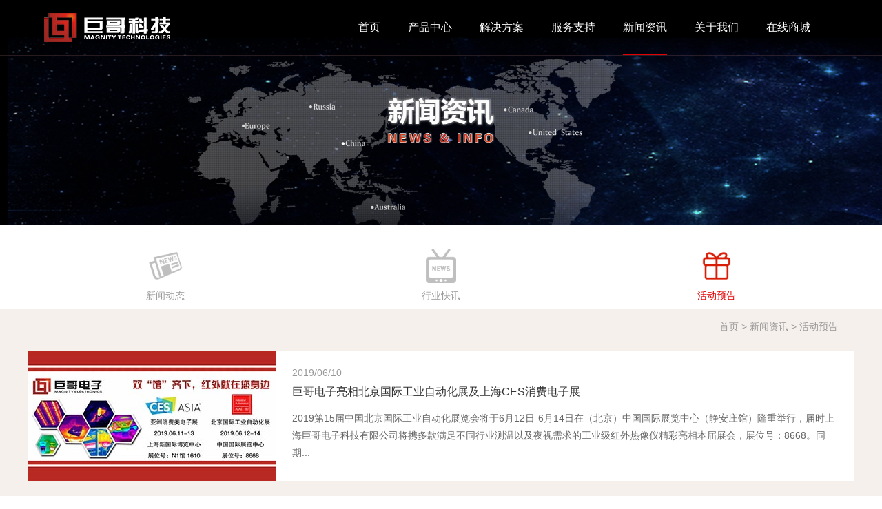

--- FILE ---
content_type: text/html; charset=utf-8
request_url: https://www.magnity.com.cn/article/cid/3.html?page=5
body_size: 4794
content:
<!DOCTYPE html>
<html>
<head>
	<meta charset="utf-8">
	<meta http-equiv="X-UA-Compatible" content="IE=edge,chrome=1">
	<meta http-equiv='content-language' content='en-gb'>
	<meta name="viewport" content="width=device-width, initial-scale=1, minimum-scale=1, maximum-scale=1" />
	<meta name="keywords" content="热像仪,红外热像仪,热成像仪,红外热成像仪,光谱仪;巨哥科技"/>
	<meta name="description" content="上海巨哥科技股份有限公司提供全波段红外光电产品：用于电力、轨交、冶金、汽车等行业设备状态和过程监控的热像仪，用于石化等行业的气体泄漏成像仪，用于激光、半导体等先进制造领域的短波相机，用于石化、粮油、制药等领域成分分析的光谱仪等，并为材料、工程、生命科学等前沿研究提供科学级光电仪器。" />
	<meta name="format-detection" content="telephone=no" />
	<title>活动预告巨哥科技-红外热成像仪,热像仪,光谱仪,激光光束分析仪,短波相机,中波制冷热像仪</title>
	<link href="https://www.magnity.com.cn/static/plugs/layui/css/layui.css" rel="stylesheet" />
	<link type="text/css" href="https://www.magnity.com.cn/static/pc/default/css/base.css" rel="stylesheet" />
	<link type="text/css" href="https://www.magnity.com.cn/static/pc/default/css/page.css?id=190417" rel="stylesheet" />
	<link type="text/css" href="https://www.magnity.com.cn/static/pc/default/css/swiper.min.css" rel="stylesheet" />
	<link type="text/css" href="https://www.magnity.com.cn/static/pc/default/css/animate.min.css" rel="stylesheet" />


<!-- magnity.com.cn Baidu tongji analytics -->
<script>
var _hmt = _hmt || [];
(function() {
var hm = document.createElement("script");
hm.src = "https://hm.baidu.com/hm.js?66da9c0cfdba05655989bb7ef8de655b";
var s = document.getElementsByTagName("script")[0];
s.parentNode.insertBefore(hm, s);
})();
</script>

</head>
<body oncontextmenu="return false" ondragstart="return false" onselectstart="return false">

<!--头部-->
<div id="top">
	<!--头部-->
<div class="header header-chinese">
	<div class="public-header">
		<div class="fl logo"><a href="/"><img src="https://www.magnity.com.cn/static/pc/default/images/logo.png" /></a></div>
		<div class="fr menu">
			<ul class="layui-nav">
				<li class="layui-nav-item "><a href="/">首页</a></li>
								<li class="layui-nav-item ">
					<a href="/product.html" >产品中心</a>
				</li>
								<li class="layui-nav-item ">
					<a href="/cases.html" >解决方案</a>
				</li>
								<li class="layui-nav-item ">
					<a href="/service.html" >服务支持</a>
				</li>
								<li class="layui-nav-item layui-this">
					<a href="/article.html" >新闻资讯</a>
				</li>
								<li class="layui-nav-item ">
					<a href="/about.html" >关于我们</a>
				</li>
								<li class="layui-nav-item ">
					<a href="https://shop68043429.taobao.com/" target='_blank'>在线商城</a>
				</li>
							</ul>		
		</div>
	</div>
</div>
<!--手机头部-->
<div class="phone_header header-chinese active">
	<div class="wrapper">
		<div class="phone_logo">
			<a href="/"><img src="https://www.magnity.com.cn/static/pc/default/images/logo.png"></a>
		</div>
		<div class="san">
			<span></span>
			<span></span>
			<span></span>
		</div>
	</div>
</div>
<div class="phone_nav">
	<div class="phone_nav_logo">
		<img src="https://www.magnity.com.cn/static/pc/default/images/logo_black.png" style="display:inline-block;" />
		<div style="float:right;margin-right:30px;">			
		</div>
	</div>
	<span class="close">×</span>
	<div class="wrapper">
		<ul>
			<li><a href="/" class="no-a">首页</a></li>
						<li>
				<a href="/product.html"  class="no-a">产品中心</a>
			</li>
						<li>
				<a href="/cases.html"  class="no-a">解决方案</a>
			</li>
						<li>
				<a href="/service.html"  class="no-a">服务支持</a>
			</li>
						<li>
				<a href="/article.html"  class="no-a">新闻资讯</a>
			</li>
						<li>
				<a href="/about.html"  class="no-a">关于我们</a>
			</li>
						<li>
				<a href="https://shop68043429.taobao.com/" target='_blank' class="no-a">在线商城</a>
			</li>
			<!-- 			<li><a href="/" class="no-a">首页</a></li>
			<li><a href="/product.html" class="no-a">产品中心</a></li>
			<li><a href="/cases.html" class="no-a">解决方案</a></li>
			<li><a href="/service.html" class="no-a">服务支持</a></li>
			<li><a href="/article.html" class="no-a">新闻资讯</a></li>
			<li><a href="/about.html" class="no-a">关于我们</a></li>
			<li><a href="http://shop.magnity.com.cn" class="no-a">在线商城</a></li> -->
		</ul>
	</div>
</div>
<!--手机头部end-->
<!--头部end-->
	<!--手机头部end-->
	<img src="/static/upload//20180626/067beeb507ef4dfd0250b497968248d2.jpg" class="banner-img" />
	<img src="/static/upload//20180323/2f20380b014820d99c25741593146158.jpg" class="banner-phone" />
</div>
<!--头部end-->
<!--导航-->
<div class="wrapper public-menu news-menu">
	<div class="swiper-wrapper">
		<div class="swiper-slide ">
			<a href="/article/cid/2.html">
				<img src="https://www.magnity.com.cn/static/pc/default/images/icon_news2.png" />
				<img src="https://www.magnity.com.cn/static/pc/default/images/icon_news2_on.png" class="on" />
				<p>新闻动态</p>
			</a>
		</div>
		<div class="swiper-slide ">
			<a href="/article/cid/1.html">
				<img src="https://www.magnity.com.cn/static/pc/default/images/icon_news1.png" />
				<img src="https://www.magnity.com.cn/static/pc/default/images/icon_news1_on.png" class="on" />
				<p>行业快讯</p>
			</a>
		</div>
		<div class="swiper-slide on">
			<a href="/article/cid/3.html">
				<img src="https://www.magnity.com.cn/static/pc/default/images/icon_news3.png" />
				<img src="https://www.magnity.com.cn/static/pc/default/images/icon_news3_on.png" class="on" />
				<p>活动预告</p>
			</a>
		</div>
	</div>
</div>
<!--导航end-->
<!--正文-->
<div class="bgf6f0ec pb25">
	<div class="wrapper">
		<div class="nav">
	首页 > 新闻资讯 > 活动预告</div>
				<div class="news-li">
			<a href="/article/id/799.html" title="巨哥电子亮相北京国际工业自动化展及上海CES消费电子展">
				<div class="news-img">
					<span class="news-bg"></span>
					<img src="/static/upload//20200622/9b2958f0a0aa951f2ddb53a6e6c526f4.jpg" />
				</div>
				<div class="news-content">
					<span>2019/06/10</span>
					<h1>巨哥电子亮相北京国际工业自动化展及上海CES消费电子展</h1>
					<p>2019第15届中国北京国际工业自动化展览会将于6月12日-6月14日在（北京）中国国际展览中心（静安庄馆）隆重举行，届时上海巨哥电子科技有限公司将携多款满足不同行业测温以及夜视需求的工业级红外热像仪精彩亮相本届展会，展位号：8668。同期...</p>
				</div>
			</a>
		</div>
				<div class="news-li">
			<a href="/article/id/274.html" title="创新驱动发展-巨哥电子携创新技术成果入驻上交会侨商展区">
				<div class="news-img">
					<span class="news-bg"></span>
					<img src="/static/upload//20190419/858d0f236713a2cc6e10f7e4eeb3290a.jpg" />
				</div>
				<div class="news-content">
					<span>2019/04/16</span>
					<h1>创新驱动发展-巨哥电子携创新技术成果入驻上交会侨商展区</h1>
					<p>第七届中国（上海）国际技术进出口交易会将于2019年4月18日至20日在上海世博展览馆举行。上海巨哥电子科技有限公司作为高新技术企业再次受邀参展，展出新款红外热像仪，展位号：侨商专区-1D005，敬请关注。...</p>
				</div>
			</a>
		</div>
				<div class="news-li">
			<a href="/article/id/275.html" title="巨哥电子亮相慕尼黑上海光博会 新款红外热像仪为更多行业把控温度">
				<div class="news-img">
					<span class="news-bg"></span>
					<img src="/static/upload//20190419/b0c0ee1456db1daa46498d66efa8b4bf.jpg" />
				</div>
				<div class="news-content">
					<span>2019/03/18</span>
					<h1>巨哥电子亮相慕尼黑上海光博会 新款红外热像仪为更多行业把控温</h1>
					<p>由慕尼黑展览（上海）有限公司主办的慕尼黑上海光博会，作为亚洲激光、光学、光电行业盛会，将于2019年3月20-22日在上海新国际博览中心盛大举行。巨哥电子将推出多款最新红外产品，期待您的莅临，展位号：W4馆 4151。...</p>
				</div>
			</a>
		</div>
				<div class="news-li">
			<a href="/article/id/93.html" title="相约武汉光博会，巨哥电子携多款红外热成像仪邀您走进红外新视界">
				<div class="news-img">
					<span class="news-bg"></span>
					<img src="/static/upload//20181115/ac5fabae0f8b37899c922840ba8138ab.jpg" />
				</div>
				<div class="news-content">
					<span>2018/11/13</span>
					<h1>相约武汉光博会，巨哥电子携多款红外热成像仪邀您走进红外新视界</h1>
					<p>第十五届“中国光谷”国际光电子博览会暨论坛（简称“武汉光博会”）将于2018年11月14日-16日在武汉中国光谷科技会展中心举办。红外行业领军者上海巨哥电子科技有限公司携国内顶尖红外热成像仪亮相展会现场。展位号：A2 A202。同时，在B1...</p>
				</div>
			</a>
		</div>
				<div class="news-li">
			<a href="/article/id/84.html" title="2018 秋 中国高博会即将开幕，红外热成像仪再度来袭">
				<div class="news-img">
					<span class="news-bg"></span>
					<img src="/static/upload//20181018/ffd9efe81fad207d4a9d707c4701fb9f.jpg" />
				</div>
				<div class="news-content">
					<span>2018/10/18</span>
					<h1>2018 秋 中国高博会即将开幕，红外热成像仪再度来袭</h1>
					<p>中国高等教育博览会将于10月19-21日在成都隆重举行，作为红外热成像仪高新技术企业，上海巨哥电子科技有限公司将亮相本届高博会，展位号：5Q02...</p>
				</div>
			</a>
		</div>
				<div class="news-li">
			<a href="/article/id/80.html" title="相约工博会，巨哥电子为各行业提供红外解决方案">
				<div class="news-img">
					<span class="news-bg"></span>
					<img src="/static/upload//20181011/c372d837ef1dcc1f2bb733f2507844c6.jpg" />
				</div>
				<div class="news-content">
					<span>2018/09/14</span>
					<h1>相约工博会，巨哥电子为各行业提供红外解决方案</h1>
					<p>第二十届中国国际工业博览会将于2018年9月19日-23日在国家会展中心（上海）举行。巨哥电子将携多款红外热像仪，为各行业提供成熟的解决方案，展位号：5.1H馆A022、6.2H馆A004，期待您的莅临。...</p>
				</div>
			</a>
		</div>
				<div class="news-li">
			<a href="/article/id/81.html" title="2018深圳光博会—我们来啦！">
				<div class="news-img">
					<span class="news-bg"></span>
					<img src="/static/upload//20181011/9e48468ccb7fbbacf284ce05c926a1cb.jpg" />
				</div>
				<div class="news-content">
					<span>2018/09/03</span>
					<h1>2018深圳光博会—我们来啦！</h1>
					<p>2018深圳光博会将于9月5-8日在深圳会展中心举行，巨哥电子期待您参观指导！展位号：1D76。...</p>
				</div>
			</a>
		</div>
				<div class="news-li">
			<a href="/article/id/82.html" title="科博会上的黑科技！">
				<div class="news-img">
					<span class="news-bg"></span>
					<img src="/static/upload//20181011/03b4fc902034beec411239b566dd1bf9.jpg" />
				</div>
				<div class="news-content">
					<span>2018/08/20</span>
					<h1>科博会上的黑科技！</h1>
					<p> 

第5届上海国际科普产品博览会于2018年8月24-26日在上海展览中心举行，展会将围绕&amp;ld...</p>
				</div>
			</a>
		</div>
				<div class="news-li">
			<a href="/article/id/83.html" title="相约北京工业自动化展和上海亚洲消费电子展，我们带您领略红外世界的风采">
				<div class="news-img">
					<span class="news-bg"></span>
					<img src="/static/upload//20181011/164fe829207b02a522f2e3d63be46bdc.jpg" />
				</div>
				<div class="news-content">
					<span>2018/06/11</span>
					<h1>相约北京工业自动化展和上海亚洲消费电子展，我们带您领略红外世</h1>
					<p> 

2018第14届中国北京国际工业自动化展览会将于6月13日-6月15日在（北京）中国国际展...</p>
				</div>
			</a>
		</div>
				<div class="pages">
			<ul class="pagination"><li><a href="/article/cid/3.html?page=4">&laquo;</a></li> <li><a href="/article/cid/3.html?page=1">1</a></li><li><a href="/article/cid/3.html?page=2">2</a></li><li><a href="/article/cid/3.html?page=3">3</a></li><li><a href="/article/cid/3.html?page=4">4</a></li><li class="active"><span>5</span></li><li><a href="/article/cid/3.html?page=6">6</a></li><li><a href="/article/cid/3.html?page=7">7</a></li><li><a href="/article/cid/3.html?page=8">8</a></li> <li><a href="/article/cid/3.html?page=6">&raquo;</a></li></ul>		</div>
			</div>
	<div class="clear" ></div>
</div>
<!--正文end-->
<!--底部-->
<!--底部-->
<div id="footer">
	<div class="wrapper">
		<div class="footer-top">
						<dl>
				<dt><a href="/product.html">产品中心</a></dt>
								<dd><a href="/product/cid/1.html" >在线式热像仪</a></dd>
								<dd><a href="/product/cid/2.html" >移动式热像仪</a></dd>
								<dd><a href="/product/cid/3.html" >中短波红外相机</a></dd>
								<dd><a href="/product/cid/4.html" >激光光束分析仪</a></dd>
								<dd><a href="/product/cid/5.html" >气体成像仪</a></dd>
								<dd><a href="https://www.magnity.com.cn/product/cid/8.html" >近红外光谱仪</a></dd>
								<dd><a href="/" >涂层测厚仪</a></dd>
							</dl>
						<dl>
				<dt><a href="/cases.html">解决方案</a></dt>
								<dd><a href="/cases/cid/1.html" >电力|新能源</a></dd>
								<dd><a href="/cases/cid/2.html" target="_blank">矿石|冶金|窑炉</a></dd>
								<dd><a href="/cases/cid/3.html" >纺织|石化|环保</a></dd>
								<dd><a href="/cases/cid/4.html" >轨交|汽车</a></dd>
								<dd><a href="/cases/cid/5.html" >激光|半导体</a></dd>
								<dd><a href="/cases/cid/6.html" >粮油|医药|养殖</a></dd>
								<dd><a href="/cases/cid/7.html" >科研|生物|材料</a></dd>
								<dd><a href="/cases/cid/8.html" >在线检测|分选|自动化</a></dd>
							</dl>
						<dl>
				<dt><a href="/service.html">服务支持</a></dt>
								<dd><a href="/service.html" >售后服务</a></dd>
								<dd><a href="/support.html" >技术支持</a></dd>
							</dl>
						<dl>
				<dt><a href="/article.html">新闻资讯</a></dt>
								<dd><a href="/article/cid/1.html" >行业快讯</a></dd>
								<dd><a href="/article/cid/2.html" >新闻动态</a></dd>
								<dd><a href="/article/cid/3.html" >活动预告</a></dd>
							</dl>
						<dl>
				<dt><a href="/about.html">关于我们</a></dt>
								<dd><a href="/about.html" >公司介绍</a></dd>
								<dd><a href="/honours.html" >荣誉资质</a></dd>
								<dd><a href="/recruit.html" >招贤纳士</a></dd>
								<dd><a href="/contact.html" >联系我们</a></dd>
								<dd><a href="https://raysart.com.cn/" target="_blank">晖景科技</a></dd>
							</dl>
						<dl>
				<dt><a href="https://shop68043429.taobao.com/">在线商城</a></dt>
								<dd><a href="https://shop68043429.taobao.com/" target="_blank">在线商城</a></dd>
							</dl>
						<div class="fr ewm">
				<img src="https://www.magnity.com.cn/static/pc/default/images/ewm.jpg" />
				<h2>官方微信</h2>
				<h1>400-808-1320</h1>
				<a href="tencent://message/?uin=1285277588&Menu=yes"><img src="https://www.magnity.com.cn/static/pc/default/images/qq.png" /></a>
			</div>
			<br class="clear" />
		</div>
		<div class="footer-bottom">
            <span class="fl">
                Copyright @ 2008 Shanghai Magnity Technologies Co.,Ltd. All Rights Reserved            </span>
			<span class="fr1">
				<a href="http://beian.miit.gov.cn" target="_blank"><img src="https://www.magnity.com.cn/static/pc/default/images/lz.png" style="vertical-align:middle;margin-top:-2px;" /></a>
                <a href="http://beian.miit.gov.cn" target="_blank" style="color: white">沪ICP备12030846号-1</a>
                <a href="https://beian.mps.gov.cn/#/query/webSearch" target="_blank" style="color: white">沪公网安备31010402334559号</a>
            </span>
			<div class="bottom-phone" >
				联系方式：400-808-1320
			</div>
		</div>

	</div>
	<div class="clear" ></div>
</div>
<!--底部end-->

<script type="text/javascript" src="https://www.magnity.com.cn/static/pc/default/js/jquery.min.js"></script>
<script type="text/javascript" src="https://www.magnity.com.cn/static/pc/default/js/swiper.min.js"></script>
<script type="text/javascript" src="https://www.magnity.com.cn/static/pc/default/js/swiper.animate1.0.2.min.js"></script>
<script type="text/javascript" src="https://www.magnity.com.cn/static/plugs/layui/layui.js"></script>
<script type="text/javascript" src="https://www.magnity.com.cn/static/pc/default/js/index.js?id=190417"></script>

</body>
</html>


--- FILE ---
content_type: text/css
request_url: https://www.magnity.com.cn/static/pc/default/css/page.css?id=190417
body_size: 6106
content:
/*框架*/
.wrapper{max-width:1200px;width:96%;margin:0 auto;}
.bgf6f0ec{background:#f6f0ec;}
.bgf1f1f1{background:#f5f5f5;}
.img-style{max-width:100%;display:block;margin:0 auto;}
.w49{width:49%;}
/*头部公共*/
.phone-banner{opacity:0;height:0;overflow:hidden;display:none;}
.phone-banner img{width:100%;}
#top{position:relative;}
#top img {margin: 0 auto;}
.header{width:100%;position:absolute;left:0;top:0;height:80px;border-bottom:1px solid rgba(130,88,86,0.3);z-index:999;overflow:hidden;}
.header .logo{margin-top:15px;}
.public-header{margin:0 auto;padding:0 5%;max-width:1200px;}
.public-header .layui-nav{background:none;display:inline-block;height:80px;}
.public-header .layui-nav .layui-nav-item{line-height:80px;margin:0 25px;}
.public-header .layui-nav .layui-nav-item a{color:white;padding:0;font-size:16px;}
.public-header .layui-nav .layui-this:after,.public-header .layui-nav-bar,.public-header .layui-nav-tree .layui-nav-itemed:after{height:2px;background:#e30000;top:78px !important;}
.public-header .lang{margin:25px 0 0 15px;}
.phone_nav_logo{background:white;width:96%;padding:10px 2%;}
.bottom-phone{clear:both;display:none;}
.pages{margin-top:40px;margin-bottom:30px;height:auto;overflow:hidden;clear:both;color:#666;}
.pages ul{text-align:center;}
.pages ul li{font-size:14px;display:inline-block;*display:inline;zoom:1;margin:0 3px;height:24px;line-height:24px;border:1px solid #ddd;border-radius:2px;}
.pages ul li.active,.pages ul li.disabled{border:1px solid #be0000;}
.pages ul li.active span,.pages ul li.disabled span{display:inline-block;padding:0 10px;color:#be0000;}
.pages ul li a,.pages ul li span{color:#999;}
.pages ul li.selected{background:#be0000;color:#fff;}
.pages ul li:hover{background:#be0000;color:#fff;}
.pages ul li.active:hover,.pages ul li.disabled:hover{background:white;color:#be0000;}
.pages ul li:hover a{color:#fff;text-decoration:none;}
.pages ul li a{padding:8px 10px;}
.pages ul li.selected a{color:#fff;}
.pages ul li.no{ border:none;color:#888;}
.pages ul li.on:hover{ border:none;}
.banner-phone{opacity:0;height:0;}
/*首页*/
.header,.banner{display:block;}
.banner{height:auto;overflow:hidden;}
.banner img{width:100%;}
.banner .swiper-pagination,.phone-banner .swiper-pagination{z-index:999;}
.banner .inner{position:relative;display:block;width:1200px;height:680px;margin:0 auto;}
.banner .img{position:absolute;}
.banner .s0{max-width:100%;left:0;top:200px;}
.banner .s1{max-width:100%;right:0;top:120px;}
.banner .swiper-pagination-bullet,.phone-banner .swiper-pagination-bullet{background:white;opacity:0.4;width:40px;border-radius:0;height:5px;}
.banner .swiper-pagination-bullet-active,.phone-banner .swiper-pagination-bullet-active{opacity:1;}
.banner .s2{max-width:100%;left:0;top:200px;}
.banner .s3{max-width:100%;right:320px;bottom:40px;}
.banner .s4{max-width:100%;right:0;bottom:0;}
.banner .b3_s0{max-width:100%;left:0;top:200px;}
.banner .b3_s1{max-width:100%;right:0;top:200px;}
.banner .b4_s0{max-width:100%;left:0;top:200px;}
.banner .b4_s1{max-width:100%;right:0;top:120px;}
.banner .b5_s0{max-width:100%;left:0;top:230px;}
.banner .b5_s1{max-width:100%;right:0;top:120px;}

.product-center{padding:50px 0;}
.product-center h1{font-size:30px;}
.product-center h1 a{font-size:16px;color:#888888;margin-left:20px;}
.product-center h1 a.phone-show{display:none;}
.product-center h1 a.phone-show img{vertical-align:middle;margin-top:-2px;}
.product-center .product-center-list{margin-top:30px;}
.product-center .product-center-list.product-phone{display:none;}
.product-center .pro-center-left{width:44%;float:left;}
.product-center .product-li{position:relative;overflow:hidden;background:white;}
.product-center .product-li .img{width:100%;}
.product-center .product-li span.title{display:block;width:100%;position:absolute;bottom:15px;left:0;font-size:16px;color:#333333;text-align:center;}
.product-center .product-li a.window{position:absolute;top:0;left:0;width:100%;height:100%;background:rgba(153,153,153,0);}
.product-center .product-li a.window img{display:block;position:absolute;top:-5%;left:50%;right:50%;margin-left:-17px;transition: all 1s;}
.product-center .product-li a.window h1{width:90%;text-align:left;position:absolute;left:5%;bottom:-15%;font-size:18px;color:white;transition: all 0.8s;}
.product-center .product-li a.window p{width:90%;text-align:left;position:absolute;left:5%;bottom:-25%;color:#d6d6d6;font-size:14px;transition: all 1s;height:25px;line-height:25px;overflow:hidden;}
.product-center .product-li a.window span.more{display:block;width:100px;height:30px;position:absolute;left:5%;bottom:-20%;line-height:30px;text-align:center;font-size:14px;color:white;border:1px solid white;border-radius:5px;transition: all 1.2s;}
.product-center .product-li:hover span.title{display:none;}
.product-center .product-li:hover a.window{background:rgba(153,153,153,0.7);}
.product-center .product-li:hover a.window img{top:30%;}
.product-center .product-li:hover a.window.show h1{bottom:30%;}
.product-center .product-li:hover a.window.show p{bottom:21%;}
.product-center .product-li:hover a.window.show span.more{bottom:5%;}
.product-center .product-li:hover a.window.big-show h1{bottom:17%;}
.product-center .product-li:hover a.window.big-show p{bottom:13%;}
.product-center .product-li:hover a.window.big-show span.more{bottom:5%;}
.product-center .product-li:hover a.window.small-show h1{bottom:32%;}
.product-center .product-li:hover a.window.small-show p{bottom:22%;}
.product-center .product-li:hover a.window.small-show span.more{bottom:5%;}
.product-center .pro-center-right{width:54%;float:right;}
.phone-product{width:48%;margin-top:30px;}
.phone-product.phone-show{display:none;}

.case-index{height:auto;background:#e5e5e5;background-size:cover;}
.case-index h1{font-size:30px;font-weight: bold;color:black;text-align:center;padding:30px 0 20px;}
.case-index .line{display:block;width:100px;height:2px;background:black;margin:0 auto;}
.case-index p{font-size:16px;color:black;text-align:center;margin:15px 0;}
.case-index-list{margin-top:50px;overflow:hidden;}
.case-index-list .swiper-slide{padding:0px 0;color:white;}
.case-index-list .swiper-slide img{display:block;margin:0 auto;}
.case-index-list .swiper-slide:hover img{transform: scale(1.1);}
.case-index-list .swiper-slide .ch{font-size:20px;margin:15;}
.case-index-list .swiper-slide .en{font-size:12px;margin:10px 0 0;opacity:0.7;}
.case-index-list .swiper-slide .add{font-size:12px;margin:0;transition:all 0.5s;height:50px;line-height:50px;}
.case-index-list .swiper-slide a:hover .add{font-size:24px;}

.three-img{overflow:hidden;margin:40px auto;}
.three-img .swiper-slide{overflow:hidden;position:relative;}
.three-img .swiper-slide a{display:inline-block;}
.three-img .swiper-slide a:hover img{transform: scale(1.2);}
.three-img .swiper-slide span{font-size:24px;position:absolute;bottom:15px;left:15px;color:white;}
.three-img .swiper-slide:nth-child(2),.three-img .swiper-slide:nth-child(3){margin-top:0 !important;}
/*导航公共*/
.public-menu{padding:10px 0;overflow:hidden;position:relative;}
.public-menu .swiper-slide{text-align:center;}
.public-menu .swiper-slide img{display:block;max-width:50px;margin:10px auto;}
.public-menu .swiper-slide img.on,.public-menu .swiper-slide:hover img,.public-menu .swiper-slide.on img{display:none;}
.public-menu .swiper-slide:hover img.on,.public-menu .swiper-slide.on img.on{display:block;}
.public-menu .swiper-slide p{font-size:14px;color:#999999;}
.public-menu .swiper-slide:hover p,.public-menu .swiper-slide.on p{color:#e30000;}
.public-menu .public-prev{display:none;width:32px;height:32px;background:url('../images/menu-left.png');left:-10px;top:50%;bottom:50%;margin-top:-16px;}
.public-menu .public-next{display:none;width:32px;height:32px;background:url('../images/menu-right.png');right:-10px;top:50%;bottom:50%;margin-top:-16px;}
.public-menu .swiper-slide a{display:inline-block;}
.nav{text-align:right;font-size:14px;color:#999999;line-height:50px;padding:0 2%;}
/*公共底部*/
#footer{background:#282626;overflow:hidden;}
.footer-top{padding:20px 0;border-bottom:1px solid #1c1b1a;}
.footer-top dl{display:inline-block;margin-right:6%;float:left;}
.footer-top dl dt a{display:block;font-size:18px;color:white;font-weight:bold;margin-bottom:20px;}
.footer-top dl dd a{font-size:14px;color:#c6c6c6;line-height:25px;}
.footer-bottom{line-height:45px;border-top:1px solid #333130;color:white;font-size:16px;}
.ewm{text-align:center;}
.ewm h2{font-size:16px;color:white;margin-top:15px;}
.ewm h1{font-size:21px;color:white;font-weight:bold;font-family:'Arial';margin:5px 0;}
.ewm a{display:inline-block;border:1px solid white;padding:5px 10px;border-radius:5px;}
.ewm a:hover{background:#da0000;border:1px solid #da0000;}
/*新闻列表*/
.news-li{display:inline-block;background:white;width:100%;margin:10px 0;}
.news-li .news-img{width:30%;float:left;position:relative;}
.news-li .news-img .news-bg{display:block;width:100%;position:absolute;top:0;left:0;background:#333333;z-index:99;opacity:0;transition: all 1s;}
.news-li .news-img img{width:100%;}
.news-li .news-content{padding:2%;width:66%;float:left;}
.news-li .news-content span{font-size:14px;color:#999999;}
.news-li .news-content h1{font-size:16px;color:#333333;margin:10px 0 15px;}
.news-li .news-content p{font-size:14px;color:#666666;line-height:25px;}
.news-li:hover h1{color:#e30000;}
.news-li:hover .news-img .news-bg{opacity:0.4;}
/*新闻详情*/
.news-show{padding:25px 0;}
.news-show h1{font-size:24px;color:#333333;}
.news-show .line{display:block;width:100px;height:2px;background:#404040;margin:15px 0;}
.news-show .time{font-size:14px;color:#333333;}
.news-show .news-cont{margin:20px 0;font-size:14px;line-height:25px;color:#333333;}
.jiathis_style a span{margin-top:5px;}
.news-more{padding:10px 0;}
.news-more p{margin:5px 0;}
.news-more p a{font-size:14px;color:#999999;}
.news-back{line-height:50px;font-size:14px;}
.news-back i{vertical-align:middle;margin:-2px 10px 0 0;}
/*产品中心*/
.product-list{overflow:hidden;}
.product-list .product-li{position:relative;overflow:hidden;background:white;padding-bottom:30px;}
.product-list .product-li .img{width:100%;}
.product-list .product-li span.title{display:block;width:100%;position:absolute;bottom:10px;left:0;font-size:14px;color:#333333;line-height:25px;text-align:center;}
.product-list .product-li a.window{position:absolute;top:0;left:0;width:100%;height:100%;background:rgba(153,153,153,0);opacity:0;transition: all 1s;}
.product-list .product-li a.window img{display:block;margin:-50px auto 0;transition: all 1s;}
.product-list .product-li a.window h1{width:90%;height:25px;line-height:25px;overflow:hidden;text-align:center;margin:270px auto 0;font-size:18px;color:white;transition: all 1s;}
.product-list .product-li a.window p{width:90%;text-align:center;margin:15px auto;color:#d6d6d6;font-size:14px;transition: all 1s;line-height:25px;}
.product-list .product-li a.window span.more{display:block;width:25%;height:30px;line-height:30px;text-align:center;font-size:14px;color:white;border:1px solid white;border-radius:5px;margin:0 auto;}
.product-list .product-li:hover span.title{display:none;}
.product-list .product-li:hover a.window{background:rgba(153,153,153,0.7);opacity:1;}
.product-list .product-li:hover a.window img{margin:50px auto 0;}
.product-list .product-li:hover a.window h1{margin:20px auto 0;}
.product-rj{margin-top:50px;}
.product-rj .swiper-slide{margin-bottom:20px;width:48.5%;float:left;}
.product-rj .swiper-slide:nth-child(2n){float:right;}
.pro-js table{width:100% !important;margin:0 auto;}
.pro-js table td{word-wrap:break-word !important;word-break:break-all !important;}
.rj-li{background:white;position:relative;overflow:hidden;}
.rj-li a{display:block;width:100%;}
.rj-li dt{display:inline-block;border-right:1px solid #f1f1f1;width:25%;}
.rj-li dd{display:inline-block;padding-left:30px;vertical-align:middle;max-width:60%;overflow:hidden;max-height:80px}
.rj-li dd h1{font-size:16px;color:#333333;font-weight:bold;}
.rj-li dd p{font-size:14px;color:#666666;margin-top:15px;}
.rj-li .bg{display:block;width:100%;height:100%;position:absolute;left:0;top:0;background:rgba(153,153,153,0);transition: all 1s;}
.rj-li .bg img{display:block;position:absolute;left:50%;right:50%;margin-left:-17px;top:50%;bottom:50%;margin-top:-100px;}
.rj-li:hover dd h1{color:#e30000;}
.rj-li:hover .bg{background:rgba(153,153,153,0.8);}
.rj-li:hover .bg img{margin-top:-17px;}
.app{width:80%;padding:30px 30px 50px;border:1px solid #e6e6e6;margin:10% auto;position:relative;}
.app h1{font-size:24px;color:#333333;}
.app p{font-size:14px;color:#888888;margin:10px 0 30px;}
.app h2{width:130px;text-align:center;font-size:16px;color:#333333;margin-top:10px;}
.app .download{display:inline-block;text-align:center;border-radius:5px;background:#e30000;color:white;padding:10px 25px;font-size:14px;margin-bottom:20px;}
.app .download img{width:20px;vertical-align:middle;margin:-2px 5px 0 0;}
.app .app_ew{display:inline-block;border:1px solid #e6e6e6;padding:5px;background:white;border-radius:5px;}
.app .phone{position: absolute;right:-30px;top:-100px;}
.product-content{padding:30px 0;}
.pro-left{width:50%;float:left;}
.pro-left .pro-big{width:75%;float:left;overflow:hidden;border:1px solid #e30000;position:relative;}
.pro-left .pro-big .swiper-pagination{display:none;}
.pro-left .pro-big .swiper-pagination-bullet-active{background:#e30000;}
.pro-left .pro-small{float:left;margin-left:2%;overflow:hidden;}
.pro-left .pro-small .swiper-slide{width:76px !important;height:76px !important;}
.pro-left .pro-small .pro-small-div{max-height:350px;overflow:hidden;}
.pro-left .pro-small .small-img{border:1px solid #e6e6e6;cursor:pointer;height:75px;}
.pro-left .pro-small .swiper-slide-active .small-img{border:1px solid #e30000;}
.pro-left .pro-small .small-img img{padding-top:5px;}
.pro-left .pro-small .prev{width:27px;height:16px;background:url("../images/top.png");display:block;margin:0 auto 10px;}
.pro-left .pro-small .prev:hover{background:url("../images/top_on.png");}
.pro-left .pro-small .next{width:27px;height:16px;background:url("../images/down.png");display:block;margin:10px auto 0;}
.pro-left .pro-small .next:hover{background:url("../images/down_on.png");}



.pro-right{width:50%;float:right;}
.pro-right .pro-cont h1{font-size:24px;color:#333333;border-bottom:1px solid #e6e6e6;padding-bottom:15px;position:relative;}
.pro-right .pro-cont h1 .line{display:inline-block;width:90px;height:2px;background:#000;position:absolute;left:0;bottom:0;}
.pro-right .pro-cont h2{font-size:16px;color:#333333;font-weight:bold;margin:20px 0;}
.pro-right .pro-cont p{font-size:14px;color:#999999;line-height:25px;}
.pro-right .pro-cont .pro-share{margin-top:10%;}
.pro-right .pro-cont .pro-share .btn{display:inline-block;text-align:center;border-radius:5px;background:none;color:#999999;padding:7px 15px;font-size:14px;margin:15px 10px 0 0;border:1px solid #999999;cursor:pointer;}
.pro-right .pro-cont .pro-share .btn.on{background:#e30000;color:white;border:1px solid #e30000;}
.pro-right .pro-cont .pro-share .btn img{vertical-align:middle;margin:-2px 5px 0 0;}
.pro-right .pro-cont .pro-share .jiathis_style{font-size:14px;color:#999999;line-height:25px;}
.pro-menu{background:#272727;width:100%;}
.pro-menu a{display:inline-block;padding:15px 0;margin-right:40px;color:white;font-size:16px;border-bottom:2px solid #272727;}
.pro-menu a.on{color:#e30000;border-bottom:2px solid #e30000;}
.pro-msg{padding-top:20px;}
.pro-msg h1{font-size:24px;text-align:center;margin-bottom:20px;}
.pro-msg h5{font-size:14px;text-align:center;}
.pro-msg ul{padding-left:20px;}
.pro-msg ul li,.pro-msg ul{list-style:inherit !important;}
.pro-ts{margin-top:40px;overflow:hidden;}
.pro-ts .ts-li{background:white;padding:10px 20px;}
.pro-ts .ts-li span{font-size:14px;margin-left:15px;}
.pro-ys{overflow:hidden;}
.pro-ys .swiper-slide p{text-align:center;margin-top:10px;font-size:14px;}

/*案例*/
.case-list{overflow:hidden;}
.case-list .swiper-slide{background:white;}
.case-list .swiper-slide .case-img{position:relative;}
.case-list .swiper-slide .case-img .case-bg{width:100%;height:100%;background:rgba(153,153,153,0);position:absolute;left:0;top:0;}
.case-list .swiper-slide .case-img .case-bg img{display:none;position:absolute;left:50%;right:50%;margin-left:-17px;top:50%;bottom:50%;margin-top:-17px;}
.case-list .swiper-slide .case-cont{padding:20px;}
.case-list .swiper-slide .case-cont h1{font-size:16px;color:#333333;margin-bottom:10px;height:20px;overflow:hidden;}
.case-list .swiper-slide .case-cont p{font-size:14px;color:#999999;line-height:20px;height:40px;overflow:hidden;}
.case-list .swiper-slide:hover .case-cont h1{color:#e30000;}
.case-list .swiper-slide:hover .case-img .case-bg{background:rgba(153,153,153,0.3);}
.case-list .swiper-slide:hover .case-img .case-bg img{display:block;}
.case-info{padding:20px 0;}
.case-info .case-info-img{width:40%;margin-bottom:20px;}
.case-info-case{padding-top:30px;}
.case-info-case .case-info-img{width:20%;margin-left:10%;}
.case-info-product{border-bottom:1px dashed #e6e6e6;margin-top:20px;}
.case-info-product .case-info-img{width:30%;}
.case-info .case-info-img img{width:100%;}
.case-info .case-info-desc{width:55%;margin-bottom:10px;}
.case-info .case-info-desc h1{font-size:24px;color:#333333;font-weight:bold;margin-bottom:10px;}
.case-info .case-info-desc .line{display:block;width:100px;height:2px;background:#404040;margin:25px 0;}
.case-info .case-info-desc p{font-size:14px;color:#999999;line-height:25px;}
.case-info .case-info-desc .jiathis_style{font-size:14px;color:#999999;line-height:25px;margin-top:50px;}
.case-more{display:inline-block;width:100%;line-height:45px;font-size:14px;color:#666666;}
.case-info .case-info-desc a.case-a{display:inline-block;text-align:center;border-radius:5px;background:white;color:#999999;padding:10px 25px;font-size:14px;margin:30px 20px 0 0;border:1px solid #999999;}
.case-info .case-info-desc a.case-a.on,.case-info .case-info-desc a.case-a:hover{background:#e30000;color:white;border:1px solid #e30000;}
.case-info .title{font-size:24px;color:#333333;margin:20px 0;}
.case-info .case-info-desc h2{font-size:16px;color:#333333;font-weight:bold;margin-bottom:10px;}
.case-info .case-info-desc p strong{color:#333333;}
.case-info .case-info-desc a.look{display:inline-block;text-align:center;border-radius:5px;background:#bfbfbf;color:#fff;padding:10px 25px;font-size:14px;margin-top:10px;}
.case-info .case-info-desc a.look:hover{background:#e30000;}
.case-info .case-info-desc .desc-info{margin-top:25px;height:125px;overflow:hidden;}

/*技术支持*/
.service-wt{width:67%;}
.service-ly{width:33%;}
.service-wt h1,.service-ly h1{font-size:24px;}
.service-wt .question-li{width:90%;background:white;padding:20px;margin-top:20px;}
.service-wt .question-li h2{font-size:16px;color:#333333;font-weight:bold;margin-bottom:15px;}
.service-wt .question-li p{width:80%;font-size:14px;color:#666666;line-height:25px;}
.service-wt .question-li a{display:inline-block;text-align:center;border-radius:5px;background:#bfbfbf;color:white;padding:8px 20px;font-size:14px;margin-top:15px;}
.service-wt .question-li a:hover{background:#e30000;}
.service-msg{margin-top:20px;}
.service-msg p{font-size:14px;color:#666666;margin-bottom:10px;}
.service-msg form input.input{width:96%;padding:10px 2%;border-radius:5px;border:1px solid #d6d6d6;margin-bottom:10px;font-size:14px;}
.service-msg form textarea{width:96%;padding:10px 2%;border-radius:5px;border:1px solid #d6d6d6;min-height:80px;font-size:14px;}
.service-msg form input.btn{display:inline-block;text-align:center;border-radius:5px;background:none;color:#999999;padding:7px 15px;font-size:14px;margin:15px 10px 0 0;border:1px solid #999999;cursor:pointer;}
.service-msg form input.btn.on{background:#e30000;color:white;border:1px solid #e30000;}
.service-send{margin-top:20px;}
.service-send dl{background:white;border:1px solid #e6e6e6;padding:31px 50px;}
.service-send dl:first-child{border-bottom:none;}
.service-send dl dt{float:left;}
.service-send dl dd{float:left;margin-left:30px;font-size:14px;color:#333333;}
.service-send dl dd a{display:inline-block;text-align:center;border-radius:5px;background:#e30000;color:white;padding:7px 15px;margin-top:15px;}

/*售后服务*/
.sh-info h1{font-size:24px;line-height:30px;}
.sh-info p{color:#666666;font-size:14px;line-height:25px;}
.sh-info form{display:inline-block;padding:25px 0;}
.sh-info form input.input{width:96%;padding:10px 2%;border-radius:5px;border:1px solid #d6d6d6;margin-bottom:10px;font-size:14px;}
.sh-info form textarea{width:96%;padding:10px 2%;border-radius:5px;border:1px solid #d6d6d6;min-height:80px;font-size:14px;}
.sh-info form input.btn{display:inline-block;text-align:center;border-radius:5px;background:none;color:#999999;padding:7px 15px;font-size:14px;margin:10px 10px 0 0;border:1px solid #999999;cursor:pointer;}
.sh-info form input.btn.on{background:#e30000;color:white;border:1px solid #e30000;}
.sh-info.zb img{display:block;margin:0 auto;}
.about-us img:nth-child(2){margin-left:4%;}
.about-info{width:50%;float:right;font-size:16px;color:#666666;line-height:25px;}
.about-ll{margin:20px auto;}
.about-ll h1{font-size:36px;}
.about-li{padding:15px 0;border-bottom:1px solid #f1f1f1;position:relative;}
.about-li:last-child{border-bottom:none;}
.about-li h2{font-size:16px;font-weight:bold;}
.about-li h2 span{font-weight:normal;}
.about-li p{font-size:14px;color:#999999;margin-top:5px;line-height:25px;width:85%;}
.about-li a{position:absolute;right:10px;top:25px;background:#bfbfbf;color:white;padding:7px 15px;border-radius:5px;font-size:14px;}
.about-li a:hover{background:#e30000;}

.contact-left{background:white;width:55%;padding:2%;}
.contact-left h1{font-size:30px;}
.contact-left h2{font-size:16px;color:#999999;margin-top:5px;}
.contact-left h3{font-size:16px;color:#333333;margin:10px 0;}
.contact-left .line{display:block;width:70px;height:2px;background:#f1f1f1;margin:15px 0;}
.contact-left p{font-size:14px;color:#999999;line-height:25px;}
.contact-share{margin:40px 0 20px;}
.contact-share a{margin-right:20px;}
.contact-right{width:39%;}
.contact-right .feedback{background:#ba2929;padding:5%;}
.contact-right h1{font-size:30px;color:#ffffff;}
.contact-right h2{font-size:16px;color:#ffffff;margin-top:5px;}
.contact-right .line{display:block;width:50px;height:2px;background:#f1f1f1;margin:15px 0;}
.contact-right form input.input{width:96%;padding:10px 2%;background:#c85755;border-radius:5px;border:1px solid #c85755;margin-bottom:10px;font-size:14px;color:#ffffff;}
.contact-right form textarea{width:96%;padding:10px 2%;background:#c85755;border-radius:5px;border:1px solid #c85755;min-height:80px;font-size:14px;color:#ffffff;}
.contact-right form input:-ms-input-placeholder,.contact-right form input::-webkit-input-placeholder,.contact-right form :-moz-placeholder,.contact-right form ::-moz-placeholder{
	color:#ffffff;opacity:1;
}
.contact-right form input::-webkit-input-placeholder,.contact-right form textarea::-webkit-input-placeholder {/* WebKit browsers */
	color:#ffffff;
}
.contact-right form input.btn{display:inline-block;text-align:center;border-radius:5px;background:#ba2929;color:#ffffff;padding:7px 15px;font-size:14px;margin:10px 10px 0 0;border:1px solid #ffffff;cursor:pointer;}


/*荣誉资质*/
.honours-list{overflow:hidden;}
.honours-list .honours-div{border:1px solid #d6d6d6;padding:5%;position:relative;overflow:hidden;border-radius:5px;}
.honours-list .honours-div .img{height:230px;width:auto;display:block;margin:0 auto;transition: all 0s;}
.honours-list .honours-div a.window{position:absolute;top:0;left:0;width:100%;height:100%;background:rgba(153,153,153,0);}
.honours-list .honours-div a.window img{display:block;position:absolute;top:-15%;left:50%;right:50%;margin-left:-17px;transition: all 1s;}
.honours-list .honours-div:hover a.window{background:rgba(153,153,153,0.8);}
.honours-list .honours-div:hover a.window img{top:45%;}



/*招贤纳士*/
.work .work-title{font-size:30px;text-align:center;}
.work .work-title-en{font-size:14px;text-align:center;margin-top:5px;}
.work .work-line{display:block;width:100px;height:2px;background:#e30000;margin:15px auto;}
.recruit-div{border:1px solid #e6e6e6;margin-bottom:20px;}
.recruit-top{width:96%;background:white;padding:20px 2%;cursor:pointer;position:relative;}
.recruit-top h1{font-size:18px;font-weight:bold;color:#333333;}
.recruit-top p{font-size:14px;color:#888888;margin-top:5px;}
.recruit-top img{position:absolute;top:25px;right:25px;}
.recruit-top img.top,.recruit-top.on img.down{display:none;}
.recruit-top.on img.top{display:block;}
.recruit-top:hover h1,.recruit-top.on h1{color:#e30000;}

.recruit-bottom{width:96%;padding:20px 2%;font-size:14px;color:#888888;line-height:25px;display:none;}
.recruit-bottom a{display:inline-block;background:#e30000;color:white;font-size:14px;padding:7px 15px;border-radius:5px;margin-right:20px;}
.layui-layer-setwin .layui-layer-close2{transition:all 0s;}

/*英文*/
.product-en{width:49%;}
.about-en{width:100%;height:528px;background:url('../images/en/about_en.jpg') center center;background-size:cover;}
.about-en h1{font-size:30px;color:white;text-align:center;padding:50px 0 20px;}
.about-en .line{display:block;width:60px;height:2px;background:white;margin:0 auto 30px;}
.cont.about-en p{font-size:16px;color:white;line-height:2rem;font-family:'Arial';}
.about-en .cont p,.about-en .cont p span{color:white !important;font-family:'Arial' !important;font-size:14px;line-height:25px;}
.about-en .cont{overflow:hidden;}
.about-en .three{width:90%;margin:30px auto;}
/*.about-en .three .swiper-slide{width:30%;color:white;font-size:14px;}
.about-en .three .swiper-slide .three-li{display:table;margin:0 auto;}
.about-en .three .swiper-slide .three-li img{display:table-cell;float:left;}
.about-en .three .swiper-slide .three-li span{display:table-cell;vertical-align:middle;width:80%;text-align:center;}
.about-en .three .swiper-slide:nth-child(2){border-left:1px solid #636567;border-right:1px solid #636567;}*/
.about-en .three .three-li{display:block;float:left;margin-bottom:10px;}
.about-en .three .three-li span{color:white;font-size:14px;margin-left:10px;}
.about-en .three .three-li:nth-child(2){margin:0 50px;padding:0 50px;border-left:1px solid #636567;border-right:1px solid #636567;}
.app-info.w45{width:49%;}
.app-info.w30{width:36%;}
.app-info{padding:3%;background:#272727;margin-top:20px;}
.app-info h1{font-size:26px;color:white;}
.app-info h3{font-size:14px;color:white;margin:10px 0;}
.app-info .line{display:block;width:60px;height:2px;background:white;}
.app-four{overflow:hidden;}
.app-four .swiper-slide{margin-top:30px;position:relative;overflow:hidden;}
.app-four .swiper-slide h3{width:100%;position:absolute;text-align:center;color:white;top:40%;}
.app-four .swiper-slide img{width:100%;}
.app-four .swiper-slide p{opacity:0;position:absolute;bottom:-25%;left:0;width:100%;text-align:center;font-size:12px;color:white;line-height:25px;transition:all 1s;}
.app-four .swiper-slide .bg{display:inline-block;width:100%;height:100%;position:absolute;left:0;top:0;background:rgba(0,0,0,0.5);transition:all 2s;}
.app-four .swiper-slide:hover .bg{background:rgba(0,0,0,0);}
.app-four .swiper-slide:hover p{opacity:1;bottom:5%;}


.app-six{overflow:hidden;}
.app-six .swiper-slide{margin-top:20px;}
.app-six .swiper-slide span{display:block;color:white;text-align:center;font-size:14px;}
.app-six .swiper-slide img{display:block;margin:10px auto 0;}
.footer-en{background:#272727;width:100%;height:70px;line-height:70px;color:white;font-size:14px;overflow:hidden;}

.pro-video iframe{min-height:500px;}

/*笔记本*/
@media screen and (max-width: 1600px){

}

@media screen and (max-width: 1440px){

}
@media screen and (max-width: 1366px){
	.public-header .layui-nav .layui-nav-item{margin:0 20px;}
}
@media screen and (max-width: 1200px) {
	.public-header .layui-nav .layui-nav-item{margin:0 15px;}
	.public-header .layui-nav .layui-nav-item a{font-size:14px;}
	.service-wt{width:90%;float:none;}
	.service-ly{width:70%;float:none;margin-top:30px;}
	.product-rj{overflow:hidden;}
	.about-us img:nth-child(2){display:none;}

	.product-list .product-li:hover span.title{display:block;}
	.about-en .three .three-li{clear:both;float:inherit;}
	.about-en .three .three-li:nth-child(2){margin:0 0 10px 0;padding:0;border:none;}
	/*.about-en .cont{height:170px;}*/
	.phone-product{margin-top:5%;}
	.product-center .product-li{padding-bottom:40px;}
	.product-center .product-li span.title{font-size:14px;bottom:10px;}
	.pro-center-right .fl .product-li{padding-bottom:80px;}
	.app .phone{width:300px;top:-60px;right:20px;}
}
@media screen and (max-width: 1100px){
	.ewm{display:none;}
	.news-li .news-content h1{margin:5px 0 5px;}
	.news-li .news-content p{height:25px;overflow:hidden;}
	.case-info .case-info-desc .desc-info{height:75px;}
	.layui-nav{padding:0;}
	.public-header .layui-nav .layui-nav-item{margin:0 5px;}
}

@media screen and (max-width: 800px){
	.header,.banner{opacity:0;height:0;display:none;}
	.phone_header,.phone-banner{opacity:1;height:auto;display:block;}
	.about-info{width:100%;margin-top:10px;}
	.product-center{padding:20px 0;}
	.about-li p{width:100%;}
	.about-li a{position:inherit;right:0;top:0;display:inline-block;margin-top:10px;}
	.contact-left{width:96%;}
	.contact-right{width:100%;}
	.center-menu{float:inherit;display:block;}
	.product-center h1 a{display:inline-block;margin:0 15px 0 0;}
	.product-center .pro-center-right div:nth-child(2){display:none;}
	.product-center .pro-center-left{width:56%;}
	.product-center .pro-center-right{width:40%;}
	.product-center .pro-center-right div:nth-child(1){width:99.7% !important;}
	#footer{padding:5px 0;}
	.footer-top{display:none;}
	.footer-bottom{line-height:25px;font-size:14px;text-align:center;}
	.footer-bottom .fl,.footer-bottom .fr{clear:both;width:100%;text-align:center;}
	.bottom-phone{display:block;}
	.app-info.w45,.app-info.w30{width:94%;}
	.footer-en{line-height:35px;font-size:12px;}
	.footer-en .fr{float:left;}
	.about-en h1{padding:30px 0 15px;}
	.about-en .line{margin:0 auto 20px}
	.about-en p.cont{line-height:1.5rem;}
	.about-en .three .swiper-slide:nth-child(2){border:none;}
	.about-en .three .swiper-slide .three-li{float:left;width:100%;}
	.window{display:none;}
	.pro-video iframe{min-height:400px;}
}

@media screen and (max-width: 800px) {
	.product-rj .swiper-slide{width:100%;}
	.pro-right{width:100%;margin-top:10px;}
	.product-center .pro-center-left{width:100%;}
	.product-center .pro-center-right{display:none;}
	.case-info .case-info-desc .desc-info{height:50px;}
	.pro-left,.pro-left .pro-big{width:80%;}
	.case-index-list{margin-top:15px;}
	.product-center h1{font-size:26px;line-height:35px;}
	.case-index-list .swiper-slide .en,.case-index-list .swiper-slide .add{display:none;}
	.case-index-list .swiper-slide .ch{font-size:20px;}
	.case-index p{font-size:14px;}
	.public-menu .public-prev,.public-menu .public-next{display:block;}
	.product-en{width:100%;}
	.product-en img{display:block;margin:20px auto 0;}
	.three-img .swiper-slide:nth-child(3){margin-top:30px !important;}

}

@media screen and (max-width: 640px){
	.service-wt{width:96%;float:none;}
	.service-ly{width:96%;float:none;margin-top:30px;}
	.pro-left,.pro-left .pro-big{width:100%;}
	.pro-left,.pro-left .pro-big img{display:block;margin:0 auto;}
	.pro-left .pro-big .swiper-pagination{display:block;}
	.pro-left .pro-small{display:none;}
	.case-more{line-height:30px;margin-top:15px;}
	.case-more .fr{display:block;float:none;clear:both;}
	.case-info .case-info-img{width:100%;}
	.case-info-case .case-info-img,.case-info-product .case-info-img{margin-left:0;}
	.case-info .case-info-desc{width:100%;margin-top:15px;}
	.case-info .case-info-desc .desc-info{height:125px;}
	.news-li .news-img{width:100%;}
	.news-li .news-content{width:96%;}
	.rj-li dt{border:none;margin-bottom:10px;}
	.rj-li a{padding-bottom:10px;}
	.rj-li dd p{margin-top:5px;}
	.recruit-bottom,.recruit-top{width:90%;padding:20px 5%;}
	.product-center .product-li span.title{width:98%;bottom:5px;left:5px;line-height:25px;overflow:hidden;font-size:14px;}
	.product-center .product-li a.window p,.product-center .product-li a.window h1{display:none;}
	.product-center .product-li.first,.center-menu{display:none;}
	.product-center .product-center-list{margin-top:0;display:none;}
	.product-center .product-center-list.product-phone{display:block;}
	.case-index p.title,.case-index .line{display:none;}
	.product-list .product-li{padding-bottom:40px;}
	.phone-product{margin-top:15px;}
	.phone-product.phone-show{display:inline-block;}
	.product-center h1 a.phone-show{display:block;}
	.banner-img{display:none;}
	.banner-phone{opacity:1;height:auto;}
	.app .phone{width:150px;top:20px;right:20px;}
	.pro-video iframe{min-height:350px;}
}

@media screen and (max-width: 440px){
	.three-img .swiper-slide:nth-child(2){margin-top:30px !important;}
	.pro-video iframe{min-height:300px;}
}

@media screen and (max-width: 360px){

}



--- FILE ---
content_type: application/javascript
request_url: https://www.magnity.com.cn/static/pc/default/js/index.js?id=190417
body_size: 2179
content:
$(function(){
	layui.use(['layer','element'], function(){
		var element = layui.element,$ = layui.jquery;

		//…
		var banner = new Swiper('.banner', {
			pagination : '.banner .swiper-pagination',
			paginationClickable :true,
			effect : 'fade',
			autoplay:4000,
			speed:1000,
			onInit: function(swiper){
				swiperAnimateCache(swiper); //隐藏动画元素
				swiperAnimate(swiper); //初始化完成开始动画
			},
			onSlideChangeEnd: function(swiper){
				swiperAnimate(swiper); //每个slide切换结束时也运行当前slide动画
			}
		});

		var phone_banner = new Swiper('.phone-banner',{
			slidesPerView : 1,
			pagination : '.phone-banner .swiper-pagination',
			paginationClickable :true,
			effect : 'fade',
			autoplay:4000,
			speed:1000,
		})

		var case_index = new Swiper('.case-index-list',{
            slidesPerView : 4,
            slidesPerColumn:2,
            slidesPerColumnFill: 'row',
            breakpoints: {
                800: {
                    slidesPerView: 2,
	                slidesPerColumn:4,
                }
            }
		})

		var three = new Swiper('.three-img',{
            slidesPerView: 3,
			slidesPerColumn:3,
			slidesPerColumnFill: 'row',
            spaceBetween:30,
            breakpoints: {
                800: {
                    slidesPerView: 2,
                },
                440: {
                    slidesPerView: 1,
                }
            }
		})
	});

	// 产品中心
	var product_menu = new Swiper('.product-menu',{
		slidesPerView : 6,
		prevButton:'.product-menu .swiper-button-prev',
		nextButton:'.product-menu .swiper-button-next',
        breakpoints: {
            800: {
                slidesPerView: 4,
            },
            640:{
                slidesPerView: 3,
			}
        }
	})
	var product_list = new Swiper('.product-list',{
		slidesPerView : 4,
		slidesPerColumn: 10,
		spaceBetween:30,
		simulateTouch : false,
		slidesPerColumnFill:'row',
        breakpoints: {
            800: {
                slidesPerView: 2,
                slidesPerColumn:15,
            },
			640:{
                slidesPerView: 2,
                slidesPerColumn:15,
                spaceBetween:10,
			}
        }
	})

	var rj = new Swiper('.product-rj',{
		slidesPerView: 2,
		slidesPerColumn:1,
        breakpoints: {
            1200: {
                slidesPerView:1,
	            slidesPerColumn:2,
            }
        }
	})

	var pro_ts = new Swiper('.pro-ts',{
		slidesPerView : 4,
		slidesPerColumn:2,
		spaceBetween:15,
        breakpoints: {
            960: {
                slidesPerView: 3,
            },
            800: {
                slidesPerView: 2,
            },
            640: {
                slidesPerView: 1,
            }
        }
	})

	var pro_ys = new Swiper('.pro-ys',{
		slidesPerView : 4,
		slidesPerColumn:2,
		spaceBetween:15,
        breakpoints: {
            960: {
                slidesPerView: 3,
            },
            800: {
                slidesPerView: 2,
            }
        }
	})
    //
	// var rj_left = new Swiper('.rj-left',{
	// 	slidesPerView : 1,
	// 	slidesPerColumn:4,
	// 	spaceBetween:10,
    //
	// })

	var pro_big = new Swiper('.pro-big',{
        slidesPerView: 1,
        onTap: function() {
            pro_small.slideTo(pro_big.clickedIndex);
        },
        onSlideChangeEnd:function(swiper){
            $('.pro-left .pro-small .swiper-slide').eq(swiper.snapIndex).addClass('swiper-slide-active');
            $('.pro-left .pro-small .swiper-slide').eq(swiper.snapIndex).siblings().removeClass('swiper-slide-active');
        },
		pagination : '.pro-big .swiper-pagination'
	})
	var pro_small = new Swiper('.pro-small-div',{
		direction:'vertical',
        slidesPerView:4,
        spaceBetween:15,
        onTap:function(){
            if(typeof(pro_small.clickedIndex) != 'undefined'){
                pro_big.slideTo(pro_small.clickedIndex);
                $('.pro-left .pro-small .swiper-slide').eq(pro_small.clickedIndex).addClass('swiper-slide-active');
                $('.pro-left .pro-small .swiper-slide').eq(pro_small.clickedIndex).siblings().removeClass('swiper-slide-active');
            }
        },
	})

    $('.pro-small .prev').on('click',function(){
        pro_big.slidePrev();
    })

    $('.pro-small .next').on('click',function(){
        pro_big.slideNext();
    })

	$('.pro-menu a').click(function(){
		$(this).addClass('on');
		$(this).siblings().removeClass('on');
		var ty = $(this).attr('ty');
		$('.pro-'+ty).siblings().hide();
		$('.pro-'+ty).show();

	})

	// 解决方案
	var case_menu = new Swiper('.case-menu',{
		slidesPerView : 8,
		prevButton:'.case-menu .swiper-button-prev',
		nextButton:'.case-menu .swiper-button-next',
        breakpoints: {
            800: {
                slidesPerView: 4,
            },
            640:{
                slidesPerView: 3,
            }
        }
	})
	var case_list = new Swiper('.case-list',{
		slidesPerView : 3,
		slidesPerColumn:3,
		spaceBetween:20,
		slidesPerColumnFill:'row',
        breakpoints: {
            800: {
                slidesPerView: 2,
                slidesPerColumn:4,
            },
            640:{
                slidesPerView: 1,
                slidesPerColumn:9,
                spaceBetween:10,
            }
        }
	})
	// 服务支持
	var service_menu = new Swiper('.service-menu',{
		slidesPerView : 2,

	})

	// 关于我们
	var about_menu = new Swiper('.about-menu',{
		slidesPerView : 4,
		prevButton:'.about-menu .swiper-button-prev',
		nextButton:'.about-menu .swiper-button-next',
        breakpoints: {
            640:{
                slidesPerView: 3,
            }
        }
	})


	// 新闻资讯
	var news_menu = new Swiper('.news-menu',{
		slidesPerView : 3,
	})

	$('.news-li').hover(function(){
		var h = $(this).find('.news-img').height();
		$(this).find('.news-bg').css('height',h+'px');
	})


    $(".phone_header .san").click(function(){
        $(".phone_nav").animate({"height":"100%"})
    });
    $('.phone_nav .close').click(function(){
        $(this).parent().animate({"height":"0"})
    });
    $('.phone_nav dt').click(function(){
        $(this).siblings("dd").slideDown();
    });


    // 荣誉资质
	var honours = new Swiper('.honours-list',{
		slidesPerView : 3,
		slidesPerColumn:100,
		spaceBetween:20,
		slidesPerColumnFill: 'row',
		breakpoints: {
			960: {
				slidesPerView: 2,
				slidesPerColumn:4,
			},
			640:{
				slidesPerView: 1,
				slidesPerColumn:9,
			}
		}
	})


	var recruit = new Swiper('.recruit-list',{
		slidesPerView : 1,
		slidesPerColumn:10,
		simulateTouch : false,
	})

	var work = new Swiper('.work-list',{
		slidesPerView:5,
		slidesPerColumn:2,
		slidesPerColumnFill: 'row',
	})


	$('.recruit-top').on('click',function(){
		This = $(this);

		$(this).parents().siblings().find('.recruit-top').removeClass('on');
		$(this).siblings('.recruit-bottom').slideToggle(function(){
			var d = This.siblings('.recruit-bottom').css('display');
			if(d == 'block')
				This.addClass('on');
			else
				This.removeClass('on');
		});
		$(this).parents().siblings().find('.recruit-bottom').slideUp();
	})

    // 头部
	window.onscroll = function(){
		var t = document.documentElement.scrollTop || document.body.scrollTop;
		if(t > 100){

			$(".header").css({"position":'fixed',"background":"white","border-bottom":"1px solid rgba(214,214,214,0.3)"});
			$(".header.header-chinese .logo img").attr('src','/static/pc/default/images/logo_black.png');
			$(".header.header-english .logo img").attr('src','/static/pc/default/images/logo_en.png');
			$(".lang-text-pc").css({"color": "#000000"});
			$(".public-header .layui-nav .layui-nav-item a").css('color','#666666');
			$(".phone_header").css({"position":'fixed',"background":"white"});
			$(".phone_header.header-chinese .phone_logo img").attr('src','/static/pc/default/images/logo_black.png');
			$(".phone_header.header-english .phone_logo img").attr('src','/static/pc/default/images/logo_en.png');
		}else{
			$(".header").css({"position":'absolute',"background":"none","border-bottom":"1px solid rgba(130,88,86,0.3)"});
			$(".header.header-chinese .logo img").attr('src','/static/pc/default/images/logo.png');
			$(".header.header-english .logo img").attr('src','/static/pc/default/images/logo_en_white.png');
			$(".lang-text-pc").css({"color": "#ffffff"});
			$(".public-header .layui-nav .layui-nav-item a").css('color','white');
			$(".phone_header").css({"position":'absolute',"background":"none"});
			$(".phone_header.header-chinese .phone_logo img").attr('src','/static/pc/default/images/logo.png');
			$(".phone_header.header-english .phone_logo img").attr('src','/static/pc/default/images/logo_en_white.png');
		}
	}

	/*// 英文
	var three = new Swiper('.three',{
		slidesPerView:3,
		slidesPerColumn:3,
		spaceBetween:5,
		breakpoints: {
			960: {
				slidesPerView: 1,
				slidesPerColumn:3,
				spaceBetween:10,
			}
		}
	})*/

	var app_six = new Swiper('.app-six',{
		slidesPerView:2,
		slidesPerColumn:4,
		spaceBetween:20,
	})
	var app_four = new Swiper('.app-four',{
		slidesPerView:2,
		slidesPerColumn:2,
		spaceBetween:20,
	})
})

